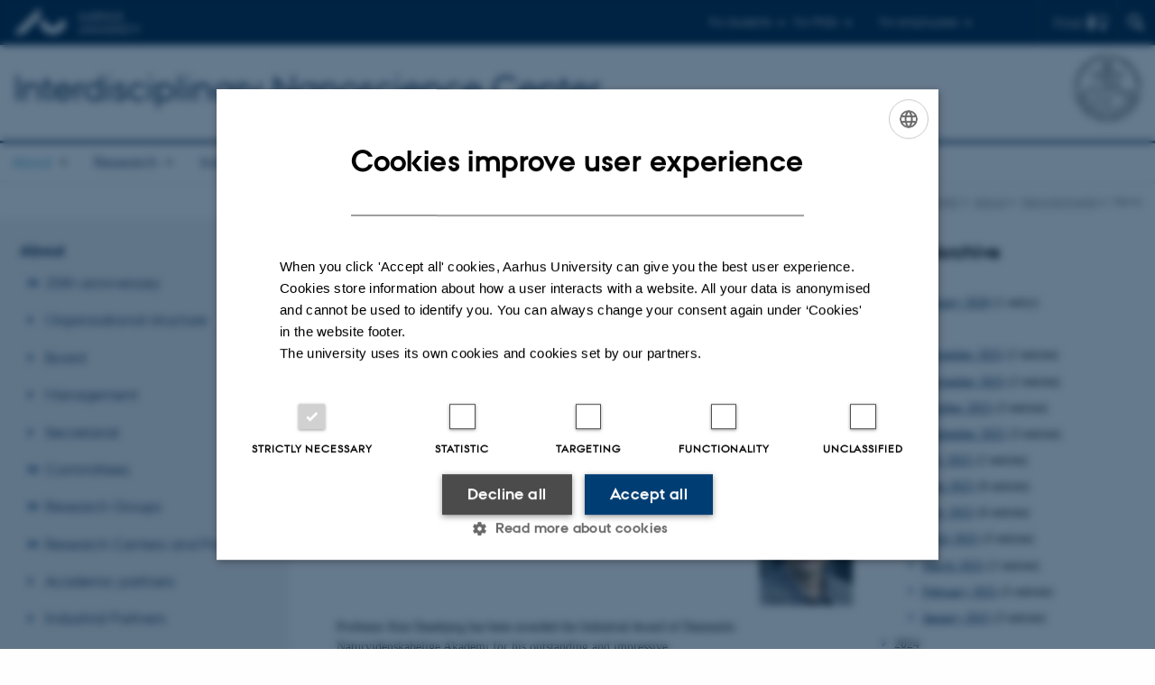

--- FILE ---
content_type: text/html; charset=utf-8
request_url: https://inano.au.dk/about/news-events/news/archive/2016/january
body_size: 9980
content:
<!DOCTYPE html>
<html lang="en" class="no-js">
<head>

<meta charset="utf-8">
<!-- 
	This website is powered by TYPO3 - inspiring people to share!
	TYPO3 is a free open source Content Management Framework initially created by Kasper Skaarhoj and licensed under GNU/GPL.
	TYPO3 is copyright 1998-2026 of Kasper Skaarhoj. Extensions are copyright of their respective owners.
	Information and contribution at https://typo3.org/
-->



<title>News</title>
<script>
  var cookieScriptVersion = "202304210817";
  var cookieScriptId = "a8ca7e688df75cd8a6a03fcab6d18143";
</script>
<meta name="DC.Language" scheme="NISOZ39.50" content="en">
<meta name="DC.Title" content="News">
<meta http-equiv="Last-Modified" content="2025-12-10T13:15:08+01:00">
<meta name="DC.Date" scheme="ISO8601" content="2025-12-10T13:15:08+01:00">
<meta name="DC.Contributor" content="">
<meta name="DC.Creator" content="160895@au.dk">
<meta name="DC.Publisher" content="Aarhus University">
<meta name="DC.Type" content="text/html">
<meta name="generator" content="TYPO3 CMS">
<meta http-equiv="content-language" content="en">
<meta name="author" content="160895@au.dk">
<meta name="twitter:card" content="summary">
<meta name="rating" content="GENERAL">


<link rel="stylesheet" href="/typo3temp/assets/css/4adea90c81bdd79ac4f5be3b55a7851c.css?1765192298" media="all">
<link rel="stylesheet" href="https://cdn.au.dk/2016/assets/css/app.css" media="all">
<link rel="stylesheet" href="https://cdn.au.dk/components/umd/all.css" media="all">
<link rel="stylesheet" href="/_assets/bba0af3e32dafabe31c0da8e169fa8c4/Css/fluid_styled_content.css?1765883827" media="all">
<link rel="stylesheet" href="/_assets/56b797f8bb08f87b2b0a4b7706a3f2d6/Css/Powermail/CssDemo.css?1765883823" media="all">
<link rel="stylesheet" href="/_assets/56b797f8bb08f87b2b0a4b7706a3f2d6/Css/powermail-overrides.css?1765883823" media="all">
<link rel="stylesheet" href="/_assets/d336a48cc75b0ce72905efb565ce5df1/Css/news-basic.css?1765883828" media="all">
<link rel="stylesheet" href="https://customer.cludo.com/css/511/2151/cludo-search.min.css" media="all">


<script src="https://cdn.jsdelivr.net/npm/react@16.13.1/umd/react.production.min.js"></script>
<script src="https://cdn.jsdelivr.net/npm/react-dom@16.13.1/umd/react-dom.production.min.js"></script>
<script src="https://cdn.jsdelivr.net/npm/axios@0.19.2/dist/axios.min.js"></script>
<script src="https://cdn.jsdelivr.net/npm/dom4@2.1.5/build/dom4.js"></script>
<script src="https://cdn.jsdelivr.net/npm/es6-shim@0.35.5/es6-shim.min.js"></script>
<script src="https://cdn.au.dk/2016/assets/js/vendor.js"></script>
<script src="https://cdn.au.dk/2016/assets/js/app.js"></script>
<script src="https://cdn.jsdelivr.net/npm/@aarhus-university/au-designsystem-delphinus@latest/public/projects/typo3/js/app.js"></script>
<script src="/_assets/d336a48cc75b0ce72905efb565ce5df1/JavaScript/Infobox.js?1765883828"></script>


<link rel="alternate" type="application/rss+xml" title="RSS 2.0" href="/about/news-events/news/element/1005698/rss.xml" />
		
<base href="//inano.au.dk/"><link href="https://cdn.au.dk/favicon.ico" rel="shortcut icon" /><meta content="AU normal contrast" http-equiv="Default-Style" /><meta http-equiv="X-UA-Compatible" content="IE=Edge,chrome=1" /><meta name="viewport" content="width=device-width, initial-scale=1.0"><meta name="si_pid" content="4811" />
<script>
    var topWarning = false;
    var topWarningTextDa = '<style type="text/css">@media (max-width: 640px) {.ie-warning a {font-size:0.8em;} .ie-warning h3 {line-height: 1;} } .ie-warning h3 {text-align:center;} .ie-warning a {padding: 0;} .ie-warning a:hover {text-decoration:underline;}</style><h3><a href="https://medarbejdere.au.dk/corona/">Coronavirus: Information til studerende og medarbejdere</a></h3>';
    var topWarningTextEn = '<style type="text/css">@media (max-width: 640px) {.ie-warning a {font-size:0.8em;} .ie-warning h3 {line-height: 1;} } .ie-warning h3 {text-align:center;} .ie-warning a:hover {text-decoration:underline;}</style><h3><a href="https://medarbejdere.au.dk/en/corona/">Coronavirus: Information for students and staff</a></h3>';
    var primaryDanish = false;
</script>
<script>
    var cludoDanishPath = '/da/soegning';
    var cludoEnglishPath = '/site-search';
    var cludoEngineId = 10357;
</script>
<link rel="image_src" href="//www.au.dk/fileadmin/res/facebookapps/au_standard_logo.jpg" />
<!-- Pingdom hash not set -->
<link rel="schema.dc" href="http://purl.org/dc/elements/1.1/" /><link rel="stylesheet" type="text/css" href="https://cdn.jsdelivr.net/npm/@aarhus-university/au-designsystem-delphinus@latest/public/projects/typo3/style.css" media="all">
<link rel="canonical" href="https://inano.au.dk/about/news-events/news/archive/2016/january"/>

<!-- This site is optimized with the Yoast SEO for TYPO3 plugin - https://yoast.com/typo3-extensions-seo/ -->
<script type="application/ld+json">[{"@context":"https:\/\/www.schema.org","@type":"BreadcrumbList","itemListElement":[{"@type":"ListItem","position":1,"item":{"@id":"https:\/\/auinstallation35.cs.au.dk\/","name":"TYPO3"}},{"@type":"ListItem","position":2,"item":{"@id":"https:\/\/inano.au.dk\/","name":"inano.au.dk"}},{"@type":"ListItem","position":3,"item":{"@id":"https:\/\/inano.au.dk\/about","name":"About"}},{"@type":"ListItem","position":4,"item":{"@id":"https:\/\/inano.au.dk\/about\/news-events","name":"News & Events"}},{"@type":"ListItem","position":5,"item":{"@id":"https:\/\/inano.au.dk\/about\/news-events\/news","name":"News"}}]}]</script>
</head>
<body class="department layout14 level3">


    







        
    




    

<header>
    <div class="row section-header">
        <div class="large-12 medium-12 small-12 columns logo">
            <a class="main-logo" href="//www.international.au.dk/" itemprop="url">
                <object data="https://cdn.au.dk/2016/assets/img/logos.svg#au-en" type="image/svg+xml" alt="Aarhus University logo" aria-labelledby="section-header-logo">
                    <p id="section-header-logo">Aarhus University logo</p>
                </object>
            </a>
            <div class="hide-for-small-only find">
                <a class="button find-button float-right" type="button" data-toggle="find-dropdown">Find</a>
                <div class="dropdown-pane bottom " id="find-dropdown" data-dropdown data-hover="false"
                    data-hover-pane="false" data-close-on-click="true">
                    <div id="find-container" class="find-container"></div>
                </div>
            </div>
            <div class="search">
                
<div class="au_searchbox" id="cludo-search-form" role="search">
    <form class="au_searchform">
        <fieldset>
            <input class="au_searchquery" type="search" value="" name="searchrequest" id="cludo-search-form-input" aria-autocomplete="list"
                   aria-haspopup="true" aria-label="Type search criteria" title="Type search criteria" />
            <input class="au_searchbox_button" type="submit" title="Search" value="Search" />
        </fieldset>
    </form>
</div>

            </div>
            <div class="language-selector">
                

    
        
    
        
    
        
    
        
    
        
    
        
    
        
    


            </div>
            <nav class="utility-links">

        

        <div id="c47682" class="csc-default csc-frame frame frame-default frame-type-html frame-layout-0 ">
            
            
                



            
            
            

    <script>
// Default alphabox med medarbejderservice til utility-box
AU.alphabox.boxes.push(DEFAULT_util_staffservice_en);
</script>
                <ul class="utility resetlist">
                    <li><a href="javascript:void(0)" data-toggle="utility-pane-student">For students</a></li>
                    <li><a href="javascript:void(0)" data-toggle="utility-pane-phd">For PhDs</a></li>
                    <li><a href="javascript:void(0)" class="float-right" data-toggle="utility-pane-staff">For employees</a></li>

                 
                  
                  <!-- STUDENT -->
                  <div class="dropdown-pane phd" id="utility-pane-student" data-dropdown data-close-on-click="true">
                    <h2>Local Study portals</h2>
                    <a href="//studerende.au.dk/en/studies/subject-portals/nanoscience/" target="_self" class="button expanded text-left bg-dark-student margin">Nanoscience student</a>
                    <div id="au_alphabox_student_utility"></div>                       
                  </div>
                  <!-- STUDENT END -->
                  <!-- PHD -->
                  <div class="dropdown-pane phd" id="utility-pane-phd" data-dropdown data-close-on-click="true">
                    <h2>Local PhD portal</h2>
                    <a href="https://phd.nat.au.dk/programmes/nanoscience/" target="_self" class="button expanded text-left bg-dark-phd margin">Nanoscience PhD</a>
                    <div id="au_alphabox_phd_utility"></div>
                    <h2>Pages for all PhD students</h2>
                    <a href="//phd.au.dk/" target="_self" class="button expanded text-left bg-dark-phd margin">phd.au.dk</a>                        
                  </div>
                  <!-- PHD END -->
                  <div class="dropdown-pane bottom" id="utility-pane-staff" data-dropdown data-close-on-click="true">
                    <h2>Local staff information</h2>
                    <a href="//inano.medarbejdere.au.dk/" target="_self" class="button expanded text-left bg-dark-staff margin">Interdisciplinary Nanoscience Center</a>
                    <div id="au_alphabox_staff_utility"></div>
                    <h2>Pages for staff members at AU</h2>
                    <a href="//medarbejdere.au.dk/en/" target="_self" class="button expanded text-left bg-dark-staff margin">medarbejdere.au.dk/en/</a>                        
                  </div>               
                </ul>


            
                



            
            
                



            
        </div>

    

</nav>
        </div>
    </div>
    
    <div class="row section-title">
        <div class=" large-10 medium-10 columns">
            <h1>
                <a href="/">Interdisciplinary Nanoscience Center</a>
            </h1>
        </div>
        <div class="large-2 medium-2 small-2 columns seal text-right">
            
                <img class="seal show-for-medium" src="https://cdn.au.dk/2016/assets/img/au_segl-inv.svg" alt="Aarhus University Seal" />
            
        </div>
    </div>
    <div class="row header-menu">
        <div class="columns medium-12 large-12 small-12 small-order-2">
            <div class="title-bar align-right" data-responsive-toggle="menu" data-hide-for="medium">
                <div class="mobile-nav">
                    <button class="menu-icon" data-toggle></button>
                </div>
            </div>
            <nav class="top-bar" id="menu"><div class="top-bar-left"><ul class="vertical medium-horizontal menu resetlist" data-responsive-menu="accordion medium-dropdown" data-hover-delay="300" data-closing-time="60" data-options="autoclose:false; closeOnClick:true; forceFollow:true;" ><li class="has-submenu active"><a href="/about" target="_top">About</a><ul  class="vertical menu"><li><a href="/about/inano-20-years-anniversary" target="_top">20th anniversary</a></li><li><a href="/about/organisational-structure" target="_top">Organisational structure</a></li><li><a href="/about/board" target="_top">Board</a></li><li><a href="/about/committees/management-team" target="_top">Management</a></li><li><a href="/about/secretariat" target="_top">Secretariat</a></li><li><a href="/about/committees" target="_top">Committees</a></li><li><a href="/about/research-groups" target="_top">Research Groups</a></li><li><a href="/about/research-centers-and-projects" target="_top">Research Centers and Projects</a></li><li><a href="/about/academic-partners" target="_top">Academic partners</a></li><li><a href="/about/industrial-partners" target="_top">Industrial Partners</a></li><li><a href="/about/staff" target="_top">Staff</a></li><li class="active"><a href="/about/news-events" target="_top">News &amp; Events</a></li></ul></li><li class="has-submenu"><a href="/research" target="_top">Research</a><ul  class="vertical menu"><li><a href="/research/research-areas" target="_top">Research Areas</a></li><li><a href="/research/research-platforms-and-core-facilities" target="_top">Research Platforms and core facilities</a></li><li><a href="/research/senior-scientists" target="_top">Senior scientists</a></li><li><a href="/about/research-groups" target="_top">Research Groups</a></li><li><a href="/about/research-centers-and-projects" target="_top">Research Centers</a></li><li><a href="/research/publications" target="_top">Publications</a></li><li><a href="/research/annual-reports" target="_top">Annual Reports</a></li></ul></li><li class="has-submenu"><a href="/industry" target="_top">Industry</a><ul  class="vertical menu"><li><a href="/industry/collaborate-with-us" target="_top">Collaborate with us</a></li><li><a href="/industry/access-to-our-facilities" target="_top">Access to  our facilities</a></li><li><a href="/industry/outreach" target="_top">Outreach</a></li><li><a href="/industry/use-our-inventions" target="_top">Use our inventions</a></li></ul></li><li class="has-submenu"><a href="/education" target="_top">Education</a><ul  class="vertical menu"><li><a href="https://bachelor.au.dk/nanoscience">Studieguiden</a></li><li><a href="https://studerende.au.dk/studier/fagportaler/nanoscience">Studieportalen</a></li><li><a href="https://www.inanoschool.au.dk">Ph.d.</a></li><li><a href="/education/nanoscience-english" target="_top">Nanoscience English</a></li><li><a href="/education/nanoscience-challenge-programme" target="_top">Nanoscience Challenge Programme</a></li></ul></li><li class="has-submenu"><a href="/schools" target="_top">Skoler og gymnasier (DK)</a><ul  class="vertical menu"><li><a href="/schools/nye-websider-om-besoegsservice-juni-2022/default-title" target="_top">Hvad er nanoscience?</a></li><li><a href="/schools/brug-nanoscience-i-biologi-biotek-fysik-kemi-undervisningen" target="_top">LÆRER: Brug Nanoscience</a></li><li><a href="/schools/for-elever" target="_top">ELEV: Oplev Nanoscience</a></li><li><a href="/schools/materiale-om-nanoscience" target="_top">Artikler og opgaver</a></li><li><a href="/schools/kontakt" target="_top">Kontakt/book besøg</a></li><li><a href="/schools/bestil-klassebesoeg" target="_top">Bestil klassebesøg</a></li></ul></li><li class="has-submenu"><a href="/alumni" target="_top">Alumni</a><ul  class="vertical menu"><li><a href="/alumni/join-our-alumni-community" target="_top">Join our alumni community</a></li><li><a href="/alumni/join-inano-linkedin-alumni-groups" target="_top">Join iNANO LinkedIn Alumni Groups</a></li><li><a href="/alumni/inano-alumni-day" target="_top">iNANO Alumni Day</a></li><li><a href="/alumni/inano-news-events" target="_top">iNANO News &amp; Events</a></li><li><a href="/alumni/inano-on-social-media" target="_top">iNANO on Social Media</a></li></ul></li><li class="has-submenu"><a href="/open-positions" target="_top">Open positions</a><ul  class="vertical menu"><li><a href="/open-positions/guidelines-and-rules" target="_top">Guidelines and rules</a></li><li><a href="/open-positions/open-phd-positions" target="_top">Open PhD positions</a></li></ul></li></ul></div></nav>
        </div>
    </div>
    <div id="fade"></div>
</header>





    <div class="row breadcrumb align-right hide-for-small-only">
        <div class="columns medium-12">
            &#160;<a href="https://inano.au.dk">iNANO</a><span class="icon-bullet_rounded">&#160;</span><a href="/about">About</a><span class="icon-bullet_rounded">&#160;</span><a href="/about/news-events">News & Events</a><span class="icon-bullet_rounded">&#160;</span><strong>News</strong></div>
        </div>
    </div>
    <div class="row">
        <nav class="small-12 large-3 medium-4 columns medium-only-portrait-4 pagenav left-menu align-top">
            <h3 class="menu-title"><a href="/about">About</a></h3><ul id="au_section_nav_inner_list"><li class="au_branch"><a href="/about/inano-20-years-anniversary">20th anniversary</a></li><li><a href="/about/organisational-structure">Organisational structure</a></li><li><a href="/about/board">Board</a></li><li><a href="/about/committees/management-team">Management</a></li><li><a href="/about/secretariat">Secretariat</a></li><li class="au_branch"><a href="/about/committees">Committees</a></li><li class="au_branch"><a href="/about/research-groups">Research Groups</a></li><li class="au_branch"><a href="/about/research-centers-and-projects">Research Centers and Projects</a></li><li><a href="/about/academic-partners">Academic partners</a></li><li><a href="/about/industrial-partners">Industrial Partners</a></li><li class="au_branch"><a href="/about/staff">Staff</a></li><li class="au_branch au_selected_branch"><a href="/about/news-events">News & Events</a><ul><li class="au_current lv2"><a href="/about/news-events/news">News</a></li><li class="au_branch lvl2"><a href="/about/news-events/events">Events</a></li></ul></li></ul>
        </nav>
        <div class="small-12 large-9 medium-8 columns medium-only-portrait-8 content main" id="au_content">
            <div class="row">
                <div class="large-8 medium-8 medium-only-portrait-12 small-12 columns">
                    <h1 class="pagetitle">News</h1>
                    

        

        <div id="c1005698" class="csc-default csc-frame frame frame-default frame-type-news_newsliststicky frame-layout-0 ">
            
            
                



            
            
                

    



            
            

    
    



<div class="news">
	
	
		
	
	<!--TYPO3SEARCH_end-->
	
			


        
        
        
                <div class="news-list-view" id="news-container-1005698">
                    
                        
                    
                    
                            
                                
  <div class="news-item">
	<a title="amfAR Grant to Alexander Zelikin" href="/about/news-events/news/show/artikel/amfar-grant-to-alexander-zilikin">
		

		


		
		<div class="news-item__header">
			<h3>
				<span itemprop="headline">amfAR Grant to Alexander Zelikin</span>
			</h3>
		</div>


			
		
				
				
			

		
			
					
						
							<img srcset="https://inano.au.dk/fileadmin/_processed_/a/8/csm_Alexander_Zelikin_LK_913_web_2_276819c042.jpg 1.5x" class="news-item__image" src="https://inano.au.dk/fileadmin/_processed_/a/8/csm_Alexander_Zelikin_LK_913_web_2_e34b50211c.jpg" width="103" height="123" alt="" />
						
						
						
					
				
		


		
		<div class="news-item__content">

			
			<div class="news-item__teaser-date">
				
				

				
				<span class="news-item__date">
					<time itemprop="datePublished" datetime="2016-01-29">
						29  January 2016
					</time> - <span class="news-item__category">Research News</span>
				</span>

				
				
					
					<div class="news-item__teaser">
						
							
									<div itemprop="description"><p>1 mio. USD for AIDS research</p>
									</div>
								
						
					</div>
				
			</div>
		</div>


	</a>
</div>


                            
                                
  <div class="news-item">
	<a title="Industrial Award to Kim Daasbjerg" href="/about/news-events/news/show/artikel/industrial-award-to-kim-daasbjerg">
		

		


		
		<div class="news-item__header">
			<h3>
				<span itemprop="headline">Industrial Award to Kim Daasbjerg</span>
			</h3>
		</div>


			
		
				
				
			

		
			
					
						
							<img srcset="https://inano.au.dk/fileadmin/_processed_/5/7/csm_Kim_Daasbjerg_LK_379_c5ebdedadb.jpg 1.5x" class="news-item__image" src="https://inano.au.dk/fileadmin/_processed_/5/7/csm_Kim_Daasbjerg_LK_379_b093148ea5.jpg" width="103" height="123" alt="" />
						
						
						
					
				
		


		
		<div class="news-item__content">

			
			<div class="news-item__teaser-date">
				
				

				
				<span class="news-item__date">
					<time itemprop="datePublished" datetime="2016-01-13">
						13  January 2016
					</time> - <span class="news-item__category">Research News</span>
				</span>

				
				
					
					<div class="news-item__teaser">
						
							
									<div itemprop="description"><table cellpadding="2" cellspacing="2" class="contenttable"> <tbody> <tr> <td>&nbsp;</td> <td><p>Professor Kim Daasbjerg has been awarded the Industrial Award of Danmarks Naturvidenskabelige Akademi for his outstanding and impressive…</p></td></tr></tbody></table>
									</div>
								
						
					</div>
				
			</div>
		</div>


	</a>
</div>


                            
                        
                    
                        <div>
                            
                                
                                    




                                
                            
                            
                                

<div class="au_rssfeedicon">
    <a title="RSS from iNano" href="/about/news-events/news/element/1005698/rss.xml">
        
                <img src="/_assets/d336a48cc75b0ce72905efb565ce5df1/Icons/feed-small.png" width="14" height="14" alt="" />
            
    </a>
</div>


                            
                        </div>
                    
                </div>
            
    


		

	<!--TYPO3SEARCH_begin-->

</div>



            
                



            
            
                



            
        </div>

    



        

        <div id="c33419" class="csc-default csc-frame frame frame-default frame-type-html frame-layout-0 ">
            
            
                



            
            
            

    If you would like to receive our news letter please sign on the link bellow

<form action="http://aucampaign.createsend.com/t/j/s/hltdji/" method="post">
    <p>
        <label for="fieldName">Name</label><br />
        <input id="fieldName" name="cm-name" type="text" />
    </p>
    <p>
        <label for="fieldEmail">Email</label><br />
        <input id="fieldEmail" name="cm-hltdji-hltdji" type="email" required />
    </p>
    <p>
        <button type="submit">Subscribe</button>
    </p>
</form>


            
                



            
            
                



            
        </div>

    



        

        <div id="c33418" class="csc-default csc-frame frame frame-default frame-type-html frame-layout-0 ">
            
            
                



            
            
            

    


            
                



            
            
                



            
        </div>

    



        

        <div id="c33415" class="csc-default csc-frame frame frame-default frame-type-html frame-layout-0 ">
            
            
                



            
            
            

    


            
                



            
            
                



            
        </div>

    


                </div>
                <div class="large-4 medium-4 medium-only-portrait-12 small-12 columns related">
                    <div class="au_misc_related_content">

        

        <div id="c1005699" class="csc-default csc-frame frame frame-default frame-type-news_newsdatemenu frame-layout-0 ">
            
            
                



            
            
                

    
        <div class="csc-header">
            

    
            <h1 class="csc-firstHeader ">
                News Archive
            </h1>
        



            



            



        </div>
    



            
            

    
    



<div class="news">
	
	<div class="news-menu-view">
		<ul>
			
				<li>
					2026
					<ul>
						
							
									<li class="item">
								
								<a href="/about/news-events/news/archive/2026/january">January 2026</a>
								(1 entry)
							</li>
						
					</ul>
				</li>
			
				<li>
					2025
					<ul>
						
							
									<li class="item">
								
								<a href="/about/news-events/news/archive/2025/december">December 2025</a>
								(2 entries)
							</li>
						
							
									<li class="item">
								
								<a href="/about/news-events/news/archive/2025/november">November 2025</a>
								(2 entries)
							</li>
						
							
									<li class="item">
								
								<a href="/about/news-events/news/archive/2025/october">October 2025</a>
								(3 entries)
							</li>
						
							
									<li class="item">
								
								<a href="/about/news-events/news/archive/2025/september">September 2025</a>
								(3 entries)
							</li>
						
							
									<li class="item">
								
								<a href="/about/news-events/news/archive/2025/july">July 2025</a>
								(2 entries)
							</li>
						
							
									<li class="item">
								
								<a href="/about/news-events/news/archive/2025/june">June 2025</a>
								(6 entries)
							</li>
						
							
									<li class="item">
								
								<a href="/about/news-events/news/archive/2025/may">May 2025</a>
								(6 entries)
							</li>
						
							
									<li class="item">
								
								<a href="/about/news-events/news/archive/2025/april">April 2025</a>
								(3 entries)
							</li>
						
							
									<li class="item">
								
								<a href="/about/news-events/news/archive/2025/march">March 2025</a>
								(2 entries)
							</li>
						
							
									<li class="item">
								
								<a href="/about/news-events/news/archive/2025/february">February 2025</a>
								(5 entries)
							</li>
						
							
									<li class="item">
								
								<a href="/about/news-events/news/archive/2025/january">January 2025</a>
								(3 entries)
							</li>
						
					</ul>
				</li>
			
				<li>
					2024
					<ul>
						
							
									<li class="item">
								
								<a href="/about/news-events/news/archive/2024/december">December 2024</a>
								(4 entries)
							</li>
						
							
									<li class="item">
								
								<a href="/about/news-events/news/archive/2024/november">November 2024</a>
								(4 entries)
							</li>
						
							
									<li class="item">
								
								<a href="/about/news-events/news/archive/2024/october">October 2024</a>
								(5 entries)
							</li>
						
							
									<li class="item">
								
								<a href="/about/news-events/news/archive/2024/september">September 2024</a>
								(4 entries)
							</li>
						
							
									<li class="item">
								
								<a href="/about/news-events/news/archive/2024/august">August 2024</a>
								(3 entries)
							</li>
						
							
									<li class="item">
								
								<a href="/about/news-events/news/archive/2024/july">July 2024</a>
								(2 entries)
							</li>
						
							
									<li class="item">
								
								<a href="/about/news-events/news/archive/2024/june">June 2024</a>
								(4 entries)
							</li>
						
							
									<li class="item">
								
								<a href="/about/news-events/news/archive/2024/may">May 2024</a>
								(4 entries)
							</li>
						
							
									<li class="item">
								
								<a href="/about/news-events/news/archive/2024/april">April 2024</a>
								(1 entry)
							</li>
						
							
									<li class="item">
								
								<a href="/about/news-events/news/archive/2024/march">March 2024</a>
								(1 entry)
							</li>
						
							
									<li class="item">
								
								<a href="/about/news-events/news/archive/2024/february">February 2024</a>
								(4 entries)
							</li>
						
							
									<li class="item">
								
								<a href="/about/news-events/news/archive/2024/january">January 2024</a>
								(4 entries)
							</li>
						
					</ul>
				</li>
			
				<li>
					2023
					<ul>
						
							
									<li class="item">
								
								<a href="/about/news-events/news/archive/2023/december">December 2023</a>
								(2 entries)
							</li>
						
							
									<li class="item">
								
								<a href="/about/news-events/news/archive/2023/november">November 2023</a>
								(2 entries)
							</li>
						
							
									<li class="item">
								
								<a href="/about/news-events/news/archive/2023/october">October 2023</a>
								(2 entries)
							</li>
						
							
									<li class="item">
								
								<a href="/about/news-events/news/archive/2023/september">September 2023</a>
								(2 entries)
							</li>
						
							
									<li class="item">
								
								<a href="/about/news-events/news/archive/2023/august">August 2023</a>
								(2 entries)
							</li>
						
							
									<li class="item">
								
								<a href="/about/news-events/news/archive/2023/june">June 2023</a>
								(6 entries)
							</li>
						
							
									<li class="item">
								
								<a href="/about/news-events/news/archive/2023/may">May 2023</a>
								(4 entries)
							</li>
						
							
									<li class="item">
								
								<a href="/about/news-events/news/archive/2023/april">April 2023</a>
								(2 entries)
							</li>
						
							
									<li class="item">
								
								<a href="/about/news-events/news/archive/2023/march">March 2023</a>
								(2 entries)
							</li>
						
							
									<li class="item">
								
								<a href="/about/news-events/news/archive/2023/february">February 2023</a>
								(5 entries)
							</li>
						
							
									<li class="item">
								
								<a href="/about/news-events/news/archive/2023/january">January 2023</a>
								(4 entries)
							</li>
						
					</ul>
				</li>
			
				<li>
					2022
					<ul>
						
							
									<li class="item">
								
								<a href="/about/news-events/news/archive/2022/december">December 2022</a>
								(1 entry)
							</li>
						
							
									<li class="item">
								
								<a href="/about/news-events/news/archive/2022/november">November 2022</a>
								(5 entries)
							</li>
						
							
									<li class="item">
								
								<a href="/about/news-events/news/archive/2022/october">October 2022</a>
								(3 entries)
							</li>
						
							
									<li class="item">
								
								<a href="/about/news-events/news/archive/2022/september">September 2022</a>
								(5 entries)
							</li>
						
							
									<li class="item">
								
								<a href="/about/news-events/news/archive/2022/august">August 2022</a>
								(5 entries)
							</li>
						
							
									<li class="item">
								
								<a href="/about/news-events/news/archive/2022/july">July 2022</a>
								(2 entries)
							</li>
						
							
									<li class="item">
								
								<a href="/about/news-events/news/archive/2022/june">June 2022</a>
								(2 entries)
							</li>
						
							
									<li class="item">
								
								<a href="/about/news-events/news/archive/2022/may">May 2022</a>
								(3 entries)
							</li>
						
							
									<li class="item">
								
								<a href="/about/news-events/news/archive/2022/april">April 2022</a>
								(2 entries)
							</li>
						
							
									<li class="item">
								
								<a href="/about/news-events/news/archive/2022/march">March 2022</a>
								(2 entries)
							</li>
						
							
									<li class="item">
								
								<a href="/about/news-events/news/archive/2022/february">February 2022</a>
								(3 entries)
							</li>
						
							
									<li class="item">
								
								<a href="/about/news-events/news/archive/2022/january">January 2022</a>
								(1 entry)
							</li>
						
					</ul>
				</li>
			
				<li>
					2021
					<ul>
						
							
									<li class="item">
								
								<a href="/about/news-events/news/archive/2021/december">December 2021</a>
								(5 entries)
							</li>
						
							
									<li class="item">
								
								<a href="/about/news-events/news/archive/2021/november">November 2021</a>
								(2 entries)
							</li>
						
							
									<li class="item">
								
								<a href="/about/news-events/news/archive/2021/october">October 2021</a>
								(4 entries)
							</li>
						
							
									<li class="item">
								
								<a href="/about/news-events/news/archive/2021/september">September 2021</a>
								(4 entries)
							</li>
						
							
									<li class="item">
								
								<a href="/about/news-events/news/archive/2021/august">August 2021</a>
								(2 entries)
							</li>
						
							
									<li class="item">
								
								<a href="/about/news-events/news/archive/2021/june">June 2021</a>
								(7 entries)
							</li>
						
							
									<li class="item">
								
								<a href="/about/news-events/news/archive/2021/may">May 2021</a>
								(8 entries)
							</li>
						
							
									<li class="item">
								
								<a href="/about/news-events/news/archive/2021/april">April 2021</a>
								(1 entry)
							</li>
						
							
									<li class="item">
								
								<a href="/about/news-events/news/archive/2021/march">March 2021</a>
								(10 entries)
							</li>
						
							
									<li class="item">
								
								<a href="/about/news-events/news/archive/2021/february">February 2021</a>
								(4 entries)
							</li>
						
							
									<li class="item">
								
								<a href="/about/news-events/news/archive/2021/january">January 2021</a>
								(3 entries)
							</li>
						
					</ul>
				</li>
			
				<li>
					2020
					<ul>
						
							
									<li class="item">
								
								<a href="/about/news-events/news/archive/2020/december">December 2020</a>
								(4 entries)
							</li>
						
							
									<li class="item">
								
								<a href="/about/news-events/news/archive/2020/november">November 2020</a>
								(3 entries)
							</li>
						
							
									<li class="item">
								
								<a href="/about/news-events/news/archive/2020/october">October 2020</a>
								(5 entries)
							</li>
						
							
									<li class="item">
								
								<a href="/about/news-events/news/archive/2020/september">September 2020</a>
								(11 entries)
							</li>
						
							
									<li class="item">
								
								<a href="/about/news-events/news/archive/2020/august">August 2020</a>
								(2 entries)
							</li>
						
							
									<li class="item">
								
								<a href="/about/news-events/news/archive/2020/july">July 2020</a>
								(2 entries)
							</li>
						
							
									<li class="item">
								
								<a href="/about/news-events/news/archive/2020/june">June 2020</a>
								(3 entries)
							</li>
						
							
									<li class="item">
								
								<a href="/about/news-events/news/archive/2020/may">May 2020</a>
								(3 entries)
							</li>
						
							
									<li class="item">
								
								<a href="/about/news-events/news/archive/2020/april">April 2020</a>
								(4 entries)
							</li>
						
							
									<li class="item">
								
								<a href="/about/news-events/news/archive/2020/march">March 2020</a>
								(5 entries)
							</li>
						
							
									<li class="item">
								
								<a href="/about/news-events/news/archive/2020/february">February 2020</a>
								(3 entries)
							</li>
						
							
									<li class="item">
								
								<a href="/about/news-events/news/archive/2020/january">January 2020</a>
								(1 entry)
							</li>
						
					</ul>
				</li>
			
				<li>
					2019
					<ul>
						
							
									<li class="item">
								
								<a href="/about/news-events/news/archive/2019/december">December 2019</a>
								(7 entries)
							</li>
						
							
									<li class="item">
								
								<a href="/about/news-events/news/archive/2019/november">November 2019</a>
								(3 entries)
							</li>
						
							
									<li class="item">
								
								<a href="/about/news-events/news/archive/2019/october">October 2019</a>
								(5 entries)
							</li>
						
							
									<li class="item">
								
								<a href="/about/news-events/news/archive/2019/september">September 2019</a>
								(3 entries)
							</li>
						
							
									<li class="item">
								
								<a href="/about/news-events/news/archive/2019/august">August 2019</a>
								(2 entries)
							</li>
						
							
									<li class="item">
								
								<a href="/about/news-events/news/archive/2019/june">June 2019</a>
								(4 entries)
							</li>
						
							
									<li class="item">
								
								<a href="/about/news-events/news/archive/2019/may">May 2019</a>
								(5 entries)
							</li>
						
							
									<li class="item">
								
								<a href="/about/news-events/news/archive/2019/april">April 2019</a>
								(7 entries)
							</li>
						
							
									<li class="item">
								
								<a href="/about/news-events/news/archive/2019/march">March 2019</a>
								(3 entries)
							</li>
						
							
									<li class="item">
								
								<a href="/about/news-events/news/archive/2019/february">February 2019</a>
								(2 entries)
							</li>
						
							
									<li class="item">
								
								<a href="/about/news-events/news/archive/2019/january">January 2019</a>
								(6 entries)
							</li>
						
					</ul>
				</li>
			
				<li>
					2018
					<ul>
						
							
									<li class="item">
								
								<a href="/about/news-events/news/archive/2018/december">December 2018</a>
								(6 entries)
							</li>
						
							
									<li class="item">
								
								<a href="/about/news-events/news/archive/2018/november">November 2018</a>
								(4 entries)
							</li>
						
							
									<li class="item">
								
								<a href="/about/news-events/news/archive/2018/october">October 2018</a>
								(2 entries)
							</li>
						
							
									<li class="item">
								
								<a href="/about/news-events/news/archive/2018/september">September 2018</a>
								(6 entries)
							</li>
						
							
									<li class="item">
								
								<a href="/about/news-events/news/archive/2018/july">July 2018</a>
								(1 entry)
							</li>
						
							
									<li class="item">
								
								<a href="/about/news-events/news/archive/2018/june">June 2018</a>
								(5 entries)
							</li>
						
							
									<li class="item">
								
								<a href="/about/news-events/news/archive/2018/may">May 2018</a>
								(4 entries)
							</li>
						
							
									<li class="item">
								
								<a href="/about/news-events/news/archive/2018/april">April 2018</a>
								(3 entries)
							</li>
						
							
									<li class="item">
								
								<a href="/about/news-events/news/archive/2018/march">March 2018</a>
								(1 entry)
							</li>
						
							
									<li class="item">
								
								<a href="/about/news-events/news/archive/2018/february">February 2018</a>
								(3 entries)
							</li>
						
							
									<li class="item">
								
								<a href="/about/news-events/news/archive/2018/january">January 2018</a>
								(5 entries)
							</li>
						
					</ul>
				</li>
			
				<li>
					2017
					<ul>
						
							
									<li class="item">
								
								<a href="/about/news-events/news/archive/2017/december">December 2017</a>
								(2 entries)
							</li>
						
							
									<li class="item">
								
								<a href="/about/news-events/news/archive/2017/november">November 2017</a>
								(5 entries)
							</li>
						
							
									<li class="item">
								
								<a href="/about/news-events/news/archive/2017/october">October 2017</a>
								(2 entries)
							</li>
						
							
									<li class="item">
								
								<a href="/about/news-events/news/archive/2017/september">September 2017</a>
								(5 entries)
							</li>
						
							
									<li class="item">
								
								<a href="/about/news-events/news/archive/2017/august">August 2017</a>
								(6 entries)
							</li>
						
							
									<li class="item">
								
								<a href="/about/news-events/news/archive/2017/july">July 2017</a>
								(6 entries)
							</li>
						
							
									<li class="item">
								
								<a href="/about/news-events/news/archive/2017/june">June 2017</a>
								(4 entries)
							</li>
						
							
									<li class="item">
								
								<a href="/about/news-events/news/archive/2017/may">May 2017</a>
								(2 entries)
							</li>
						
							
									<li class="item">
								
								<a href="/about/news-events/news/archive/2017/april">April 2017</a>
								(5 entries)
							</li>
						
							
									<li class="item">
								
								<a href="/about/news-events/news/archive/2017/march">March 2017</a>
								(2 entries)
							</li>
						
							
									<li class="item">
								
								<a href="/about/news-events/news/archive/2017/february">February 2017</a>
								(1 entry)
							</li>
						
							
									<li class="item">
								
								<a href="/about/news-events/news/archive/2017/january">January 2017</a>
								(4 entries)
							</li>
						
					</ul>
				</li>
			
				<li>
					2016
					<ul>
						
							
									<li class="item">
								
								<a href="/about/news-events/news/archive/2016/december">December 2016</a>
								(3 entries)
							</li>
						
							
									<li class="item">
								
								<a href="/about/news-events/news/archive/2016/october">October 2016</a>
								(2 entries)
							</li>
						
							
									<li class="item">
								
								<a href="/about/news-events/news/archive/2016/september">September 2016</a>
								(1 entry)
							</li>
						
							
									<li class="item">
								
								<a href="/about/news-events/news/archive/2016/august">August 2016</a>
								(1 entry)
							</li>
						
							
									<li class="item">
								
								<a href="/about/news-events/news/archive/2016/june">June 2016</a>
								(4 entries)
							</li>
						
							
									<li class="item">
								
								<a href="/about/news-events/news/archive/2016/may">May 2016</a>
								(1 entry)
							</li>
						
							
									<li class="item">
								
								<a href="/about/news-events/news/archive/2016/april">April 2016</a>
								(1 entry)
							</li>
						
							
									<li class="item">
								
								<a href="/about/news-events/news/archive/2016/march">March 2016</a>
								(8 entries)
							</li>
						
							
									<li class="item">
								
								<a href="/about/news-events/news/archive/2016/february">February 2016</a>
								(1 entry)
							</li>
						
							
									<li class="item itemactive">
								
								<a href="/about/news-events/news/archive/2016/january">January 2016</a>
								(2 entries)
							</li>
						
					</ul>
				</li>
			
				<li>
					2015
					<ul>
						
							
									<li class="item">
								
								<a href="/about/news-events/news/archive/2015/december">December 2015</a>
								(2 entries)
							</li>
						
							
									<li class="item">
								
								<a href="/about/news-events/news/archive/2015/november">November 2015</a>
								(1 entry)
							</li>
						
							
									<li class="item">
								
								<a href="/about/news-events/news/archive/2015/october">October 2015</a>
								(1 entry)
							</li>
						
							
									<li class="item">
								
								<a href="/about/news-events/news/archive/2015/september">September 2015</a>
								(5 entries)
							</li>
						
							
									<li class="item">
								
								<a href="/about/news-events/news/archive/2015/august">August 2015</a>
								(2 entries)
							</li>
						
							
									<li class="item">
								
								<a href="/about/news-events/news/archive/2015/july">July 2015</a>
								(2 entries)
							</li>
						
							
									<li class="item">
								
								<a href="/about/news-events/news/archive/2015/june">June 2015</a>
								(8 entries)
							</li>
						
							
									<li class="item">
								
								<a href="/about/news-events/news/archive/2015/may">May 2015</a>
								(2 entries)
							</li>
						
							
									<li class="item">
								
								<a href="/about/news-events/news/archive/2015/march">March 2015</a>
								(1 entry)
							</li>
						
							
									<li class="item">
								
								<a href="/about/news-events/news/archive/2015/february">February 2015</a>
								(3 entries)
							</li>
						
							
									<li class="item">
								
								<a href="/about/news-events/news/archive/2015/january">January 2015</a>
								(4 entries)
							</li>
						
					</ul>
				</li>
			
				<li>
					2014
					<ul>
						
							
									<li class="item">
								
								<a href="/about/news-events/news/archive/2014/december">December 2014</a>
								(7 entries)
							</li>
						
							
									<li class="item">
								
								<a href="/about/news-events/news/archive/2014/october">October 2014</a>
								(6 entries)
							</li>
						
							
									<li class="item">
								
								<a href="/about/news-events/news/archive/2014/september">September 2014</a>
								(2 entries)
							</li>
						
							
									<li class="item">
								
								<a href="/about/news-events/news/archive/2014/august">August 2014</a>
								(5 entries)
							</li>
						
							
									<li class="item">
								
								<a href="/about/news-events/news/archive/2014/july">July 2014</a>
								(4 entries)
							</li>
						
							
									<li class="item">
								
								<a href="/about/news-events/news/archive/2014/june">June 2014</a>
								(11 entries)
							</li>
						
							
									<li class="item">
								
								<a href="/about/news-events/news/archive/2014/may">May 2014</a>
								(3 entries)
							</li>
						
							
									<li class="item">
								
								<a href="/about/news-events/news/archive/2014/april">April 2014</a>
								(4 entries)
							</li>
						
							
									<li class="item">
								
								<a href="/about/news-events/news/archive/2014/march">March 2014</a>
								(3 entries)
							</li>
						
							
									<li class="item">
								
								<a href="/about/news-events/news/archive/2014/february">February 2014</a>
								(8 entries)
							</li>
						
							
									<li class="item">
								
								<a href="/about/news-events/news/archive/2014/january">January 2014</a>
								(1 entry)
							</li>
						
					</ul>
				</li>
			
		</ul>
	</div>

</div>



            
                



            
            
                



            
        </div>

    

</div>
                </div>
                <div class="column medium-12 small-12">
                    <div class="au_contentauthor">
                        
<div class="au_contentauthor-revised">
    Revised
    10.12.2025
</div>

    -
    <div class="tx-lfcontactauthor-pi1">
        <a href="mailto:lrlp@inano.au.dk?subject=t3Pageid:4811_t3PageUrl:http://inano.au.dk/about/news-events/news/archive/2016/january" >Lise Refstrup Linnebjerg Pedersen</a>
    </div>




                    </div>
                </div>
            </div>
        </div>
    </div>
    <footer>
        
        
        

        

        <div id="c47683" class="csc-default csc-frame frame frame-default frame-type-html frame-layout-0 ">
            
            
                



            
            
            

    <footer class="row global">
    <div class="large-6 medium-6 columns small-12">
        <div class="row">
            <div class="large-6 medium-6 small-6 columns small-order-2 medium-order-1">
                <img class="seal" alt="" src="https://cdn.au.dk/2016/assets/img/au_segl.svg"/>
            </div>
            <div class="large-6 medium-6 columns small-order-1">
                <h3>Interdisciplinary Nanoscience Center (iNANO)</h3>
                <p>Aarhus University<br>
                      The iNANO House<br>
      Gustav Wieds Vej 14<br>
      8000 Aarhus C 
                </p>
                <p>E-mail:  inano@inano.au.dk<br>
                    Tel: +45 8715 0000<br>
                    Fax: +45 8715 0201</p>
                <p><br>CVR no: 31119103<br>
                      PNR no: 1018150863 <br>
                      EAN no: 5798000420120<br>
      Budget code: 7291</p>
            </div>
        </div>
    </div>
    <div class="small-12 large-6 medium-6 columns">
        <div class="row">
            <div class="small-6 large-4 medium-6 columns">
                <h3>About us</h3>
                <ul class="resetlist">
                    <li><a href="//inano.au.dk/about/" target="_self">Organization</a></li>
                    <li><a href="//inano.au.dk/about/staff/" target="_self">Staff</a></li>
                    <li><a href="https://inano.au.dk/divider/contact/" target="_self">Contact and map</a></li>
                </ul>
            </div>
            <div class="small-6 large-4 medium-6 columns">
                <h3>Degree programmes</h3>
                <ul class="resetlist">
                    <li><a href="//bachelor.au.dk/en/" target="_self">Bachelor</a></li>
                    <li><a href="https://masters.au.dk/" target="_self">Master</a></li>
                    <li><a href="//talent.au.dk/" target="_self">PhD</a></li>
                </ul>

            </div>
            <div class="small-12 large-4 medium-6 columns">
                <!-- <h3>Genveje</h3>
                <ul class="resetlist">
                    <li><a href="//www.au.dk/" target="_self">Genvej</a></li>
                    <li><a href="//www.au.dk/" target="_self">Genvej</a></li>
                    <li><a href="//www.au.dk/" target="_self">Genvej</a></li>
                    <li><a href="//www.au.dk/" target="_self">Genvej</a></li>
                    <li><a href="//www.au.dk/" target="_self">Genvej</a></li>
                </ul> -->
                <p class="muted">
                    <br><br>
                    <a href="https://international.au.dk/about/profile/thisweb/copyright/" target="_blank" rel="noreferrer">©</a> &mdash;
                    <a href="https://international.au.dk/cookie-policy/" target="_blank" rel="noreferrer">Cookies at au.dk</a><br>
                    <a href="https://international.au.dk/about/profile/privacy-policy/" target="_blank" rel="noreferrer">Privacy policy</a>
                  <br><a href="https://www.was.digst.dk/au-dk" target="_blank" rel="noreferrer">Web Accessibility Statement </a>
                </p>

            </div>
        </div>
    </div>

</footer>


            
                



            
            
                



            
        </div>

    


        <div class="page-id row">4811&nbsp;/ i35</div>
    </footer>

<script src="https://cdn.au.dk/apps/react/findwidget/latest/app.js"></script>
<script src="/_assets/948410ace0dfa9ad00627133d9ca8a23/JavaScript/Powermail/Form.min.js?1760518844" defer="defer"></script>
<script src="/_assets/56b797f8bb08f87b2b0a4b7706a3f2d6/JavaScript/Powermail/Tabs.min.js?1765883823"></script>
<script>
/*<![CDATA[*/
/*TS_inlineFooter*/

var alertCookies = false;


/*]]>*/
</script>

</body>
</html>